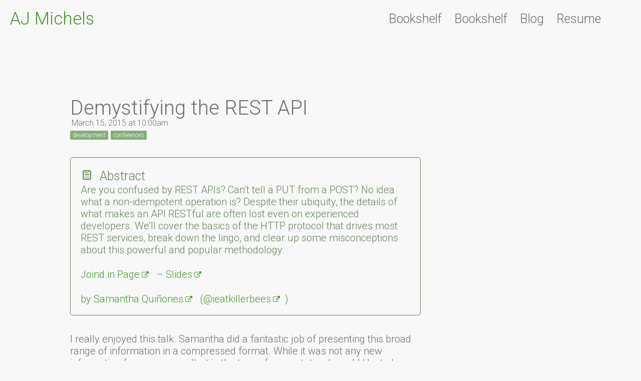

--- FILE ---
content_type: text/html
request_url: https://ajmichels.com/2015/03/15/demystifying-the-rest-api/
body_size: 3303
content:
<!DOCTYPE html>
<html class="no-js" lang="en">
    <head>
<meta http-equiv="Content-Type" content="text/html; charset=UTF-8">
        <meta charset="utf-8">
        <meta http-equiv="x-ua-compatible" content="ie=edge">
        <meta name="viewport" content="width=device-width, initial-scale=1">

        
        <title>Demystifying the REST API | AJ Michels</title>
        <meta name="description" content="Are you confused by REST APIs? Can't tell a PUT from a POST? No idea what a non-idempotent operation is? Despite their ubiquity, the details of what makes an API RESTful are often lost even on experienced developers. We'll cover the basics of the HTTP protocol that drives most REST services, break down the lingo, ...">
<meta name="google-site-verification" content="59vxh96Cy8Ft3qMo0lm4F5rk1mh329ggLebJmmx1FmQ">
<meta name="msvalidate.01" content="B4F5F7FCFA7CA778C52BC0FCFACA6CF3">


<meta property="og:type" content="article">
<meta property="og:title" content="Demystifying the REST API">
<meta property="og:url" content="https://ajmichels.com/2015/03/15/demystifying-the-rest-api/">
<meta property="og:site_name" content="AJ Michels">
<meta property="og:locale" content="en_US">
<meta property="og:description" content="Are you confused by REST APIs? Can't tell a PUT from a POST? No idea what a non-idempotent operation is? Despite their ubiquity, the details of what makes an API RESTful are often lost even on experienced developers. We'll cover the basics of the HTTP protocol that drives most REST services, break down the lingo, ...">
<meta property="og:image" content="https://2.gravatar.com/avatar/a49040ceab368edca63b57f51885bc8f?s=200">

<meta property="article:published_time" content="2015-03-15T10:00:00.000-0500">
<meta property="article:modified_time" content="2024-07-11T23:36:07.000-0500">


<link rel="shortcut icon" href="https://2.gravatar.com/avatar/a49040ceab368edca63b57f51885bc8f.png?s=16">
<link rel="apple-touch-icon" href="https://2.gravatar.com/avatar/a49040ceab368edca63b57f51885bc8f.png?s=180">
<link rel="alternate" href="/feed.xml" type="application/atom+xml" title="AJ Michels Blog Feed">
<link rel="canonical" href="https://ajmichels.com/2015/03/15/demystifying-the-rest-api/">
<link rel="alternate" href="https://ajmichels.com/2015/03/15/demystifying-the-rest-api/" hreflang="en">


        <link href="https://fonts.googleapis.com/css?family=Roboto:300,300i,400,400i,700" rel="stylesheet">
        <link rel="stylesheet" href="/assets/css/main.css" type="text/css" media="all">
        <link rel="stylesheet" href="/assets/css/main-dark.css" type="text/css" media="(prefers-color-scheme: dark)">
        

        <script>(function(h){h.className=h.className.replace(/\bno-js\b/,'js')})(document.documentElement)</script>
        
        <script type="application/ld+json">
        {
    "@context": "http://schema.org",
    "@type": "BlogPosting",
    "@id": "https://ajmichels.com/2015/03/15/demystifying-the-rest-api/",
    "headline": "Demystifying the REST API",
    "description": "Are you confused by REST APIs? Can't tell a PUT from a POST? No idea what a non-idempotent operation is? Despite their ubiquity, the details of what makes an API RESTful are often lost even on experienced developers. We'll cover the basics of the HTTP protocol that drives most REST services, break down the lingo, ...",
    "datePublished": "2015-03-15T10:00:00.000-0500",
    "dateModified": "2024-07-11T23:36:07.000-0500",
    "author": "AJ Michels",
    "image": "https://2.gravatar.com/avatar/a49040ceab368edca63b57f51885bc8f?s=200",
    "publisher": {
        "@type": "Organization",
        "name": "AJ Michels",
        "logo": {
            "@type": "ImageObject",
            "url": "https://2.gravatar.com/avatar/a49040ceab368edca63b57f51885bc8f?s=200"
        }
    }
}

        </script>
        
    </head>

    <body class="page-post page">
        <header class="page-header">
            <span class="site-title"><a href="/">AJ Michels</a></span>
            <nav class="site-navigation">
                <h2>Main Navigation</h2>
                <ul class="page-nav">
                
                    
                
                    
                    
                    <li><a href="/alexa-dog-walking/">Bookshelf</a></li>
                    
                    
                
                    
                
                    
                    
                    
                
                    
                    
                    <li><a href="/bookshelf/">Bookshelf</a></li>
                    
                    
                
                    
                    
                    
                
                    
                
                    
                    
                    <li><a href="/">Blog</a></li>
                    
                    
                
                    
                
                    
                
                    
                    
                    
                
                    
                    
                    
                
                    
                
                    
                    
                    <li><a href="/resume/">Resume</a></li>
                    
                    
                
                    
                    
                    
                
                    
                
                    
                
                    
                
                    
                
                    
                    
                    
                
                    
                    
                    
                
                    
                    
                    
                
                    
                    
                    
                
                    
                    
                    
                
                    
                    
                    
                
                    
                    
                    
                
                    
                    
                    
                
                    
                    
                    
                
                    
                    
                    
                
                    
                    
                    
                
                    
                    
                    
                
                    
                    
                    
                
                    
                    
                    
                
                    
                    
                    
                
                    
                    
                    
                
                    
                    
                    
                
                    
                    
                    
                
                    
                    
                    
                
                    
                    
                    
                
                    
                    
                    
                
                    
                    
                    
                
                    
                    
                    
                
                    
                    
                    
                
                    
                    
                    
                
                    
                    
                    
                
                    
                    
                    
                
                    
                    
                    
                
                    
                    
                    
                
                    
                    
                    
                
                    
                    
                    
                
                    
                    
                    
                
                </ul>
            </nav>
        </header>

        <main class="page-content" role="main">
            <article class="post">
    <header>
        <h1 class="title">Demystifying the REST API</h1>
        <meta content="AJ Michels">
        <time class="date-published">March 15, 2015 at 10:00am</time>
	
        <ul class="tags">
            
            <li><a href="/tag/development">development</a></li>
            
            <li><a href="/tag/conferences">conferences</a></li>
            
        </ul>
        
    </header>

    <div class="content">
        <aside class="abstract-callout callout"><h1>Abstract</h1>
  <p> Are you confused by REST APIs? Can’t tell a PUT from a POST? No idea what a
non-idempotent operation is? Despite their ubiquity, the details of what makes an API RESTful are
often lost even on experienced developers. We’ll cover the basics of the HTTP protocol that drives
most REST services, break down the lingo, and clear up some misconceptions about this powerful and
popular methodology.</p>

  <p><a href="https://joind.in/talk/view/13067" target="_blank" rel="noopener external nofollow">Joind.in Page</a> – <a href="https://www.slideshare.net/samanthaquinonestembies" target="_blank" rel="noopener external nofollow">Slides</a></p>

  <p>by <a href="http://www.samanthaquinones.com" target="_blank" rel="noopener external nofollow">Samantha Quiñones</a> (<a href="https://twitter.com/ieatkillerbees" target="_blank" rel="noopener external nofollow">@ieatkillerbees</a>)</p>
</aside>

<p>I really enjoyed this talk. Samantha did a fantastic job of presenting this broad range of
information in a compressed format. While it was not any new information for me personally it is the
type of presentation I would like to have all of the developers on our team see first hand. REST and
HTTP are not actually a complicated topics but sadly most developers are lack a fundamental
understanding of both. The slide deck was comprehensive but not wordy. I would definitely attend
another talk by Samantha.</p>

<p>My notes for this talk can be found below:</p>

<hr>

<ul>
  <li>brief overview of what we are talking about REST</li>
  <li>text/language is the greatest invention of man kind</li>
  <li>text is a tool</li>
  <li>text allows us to “communicate” with people who have been dead for thousands of years</li>
  <li>people understand text and can use it to measure something like how large digital storage is by
how many encyclopedias could fit on a disc.</li>
  <li>hypertext is the second greatest invention of man kind</li>
  <li>Roy Fielding – part of a working group that defined HTTP 1.0 spec. His dissertation describes
REST architectural pattern</li>
  <li>client (UI) &lt;—&gt; server (data) – separation of concerns</li>
  <li>statelessness – each requests from the client to the server has to contain all information that
the server needs to fulfill the request.</li>
  <li>caching is use to reduce messaging overhead</li>
  <li>the server should tell the client how long to cache something for. or at least provide a hash that
can be used to determine if something has changed.</li>
  <li>layering – any component in the system is unaware of the existence of the layers</li>
  <li>code on demand – the server returns code that the client can run (ex. JavaScript, CSS)</li>
  <li>JSON+HAL – an attempt to solve the issue of JSON not being a hypertext format</li>
  <li>HTTP 1.1 was released in 1999 – includes 9 methods (verbs). patch and connect are not wildly
used.</li>
  <li>methods are grouped in two ways, safe/unsafe and idempotent</li>
  <li>put vs post – read the spec</li>
  <li><a href="https://www.mobify.com/blog/begginners-guide-to-http-caching" target="_blank" rel="noopener external nofollow">Beginners Guide to HTTP Caching</a></li>
  <li>API Documentation platforms – <a href="https://raml.org" target="_blank" rel="noopener external nofollow">RAML</a>, <a href="https://apiblueprint.org" target="_blank" rel="noopener external nofollow">API Blueprint</a>, <a href="https://swagger.io" target="_blank" rel="noopener external nofollow">Swagger</a>
</li>
  <li>Books:
    <ul>
      <li>Build APIs You Won’t Hate by Phil Sturgeon</li>
      <li>RESTful Web Services by Leonard Richardson &amp; Sam Ruby</li>
    </ul>
  </li>
</ul>


    </div>

    <footer>
        <time class="date-modified">Modified on July 11, 2024 at 11:36pm</time>
        
    </footer>
</article>

        </main>

        <footer class="page-footer">
            <ul class="social-media">
    <li><a href="https://github.com/ajmichels" target="_blank" class="icon-github" rel="noopener external nofollow">GitHub</a></li>
    <li><a href="https://www.linkedin.com/in/ajmichels" target="_blank" class="icon-linkedin" rel="noopener external nofollow">LinkedIn</a></li>
</ul>

            <span class="copyright">©2024 Alexander J. Michels</span>
        </footer>

        <script src="/assets/js/scripts.js" type="text/javascript"></script>

    </body>

</html>


--- FILE ---
content_type: text/css
request_url: https://ajmichels.com/assets/css/main.css
body_size: 3433
content:
@font-face{font-family:"icomoon";src:url("/assets/font/icomoon.eot?3f2w21");src:url("/assets/font/icomoon.eot?#iefix3f2w21") format("embedded-opentype"),url("/assets/font/icomoon.woff?3f2w21") format("woff"),url("/assets/font/icomoon.ttf?3f2w21") format("truetype"),url("/assets/font/icomoon.svg?3f2w21#icomoon") format("svg");font-weight:normal;font-style:normal}[class^=icon-],[class*=" icon-"]{font-family:"icomoon";speak:none;font-style:normal;font-weight:normal;font-variant:normal;text-transform:none;line-height:1;-webkit-font-smoothing:antialiased;-moz-osx-font-smoothing:grayscale}.icon-menu:before{content:""}.icon-arrow-right:before{content:""}.icon-arrow-left:before{content:""}.icon-feed:before{content:""}.icon-github:before{content:""}.icon-linkedin:before{content:""}.icon-external-link:after{content:""}.icon-clipboard:after{content:""}.icon-bolt:after{content:""}.icon-create:after{content:""}.icon-list-bulleted:after{content:""}.icon-help:after{content:""}.icon-fire:after{content:""}.icon-check-circle:after{content:""}.icon-check:after{content:""}.icon-warning:after{content:""}.icon-quote:after{content:""}.icon-bug:after{content:""}.icon-error:after{content:""}html,body{margin:0;padding:0;height:100%}body{font-size:20px;font-family:"Roboto",sans-serif;font-weight:300;color:#6b6b6b;position:relative;margin-bottom:70px;background-color:#f7f8f7}h1,h2,h3,.h3,h4,h5,h6{font-weight:100;margin:0 0 10px 0}h1{font-size:24px;line-height:26px;font-weight:100}h2{font-size:24px;line-height:26px}h3,.h3{font-size:20px;line-height:22px;padding-bottom:5px}h3 h3,.h3 h3{font-size:1em;padding-bottom:0;margin:0}h4{font-size:20px;line-height:22px;padding-bottom:5px;font-weight:bold}h5{font-size:20px;font-weight:bold;line-height:22px;background-color:#6b6b6b;color:#f7f8f7;padding:5px}h6{font-size:20px;font-weight:bold;line-height:22px;font-style:italic;background-color:#6b6b6b;color:#f7f8f7;padding:5px}p{margin:0 0 25px 0}img{max-width:100%;margin:0 0 1em 0}code,pre{max-width:100%;overflow:scroll}video,audio{max-width:100%}hr{height:1px;line-height:0;border:0;border-bottom:1px solid #9e9e9e;background-color:rgba(0,0,0,0);padding:0;margin:20px 0 40px 0}fieldset{border:1px solid #9e9e9e}a{color:#439627;text-decoration:none}a:hover{text-decoration:underline;color:#316e1c}a[rel*=external]:after{font-family:"icomoon";font-size:.7em;content:"";padding-left:.25em;padding-right:.75em}dl dt{margin-top:5px;font-weight:bold}dl dd{margin-bottom:5px}audio{width:100%;margin:1em 0 2em 0}blockquote{border-left:10px solid #9e9e9e;margin-left:0;padding-left:1.5em;font-style:italic;color:#618156}blockquote.callout,aside.callout{margin:1.75em 0;padding:1em;border-radius:5px;font-style:normal}blockquote.callout>*:last-child,aside.callout>*:last-child{margin-bottom:0}blockquote.quote-callout,blockquote.cite-callout,aside.quote-callout,aside.cite-callout{font-style:italic;border-radius:0}blockquote.quote-callout:before,blockquote.cite-callout:before,aside.quote-callout:before,aside.cite-callout:before{font-family:"icomoon";float:left;line-height:1px;margin-top:4px;margin-right:5px;font-size:40px;content:""}aside.callout>h1{margin:0;font-size:25px;line-height:30px}aside.callout>h1:before{font-weight:100;font-family:"icomoon";margin-right:.5em}aside.abstract-callout,aside.summary-callout,aside.tldr-callout{border:1px solid #618156;background-color:rgba(0,0,0,0);color:#618156}aside.abstract-callout>h1:before,aside.summary-callout>h1:before,aside.tldr-callout>h1:before{content:""}aside.note-callout{border:none;background-color:#788679;color:#f7f8f7}aside.note-callout>h1:before{content:""}aside.tip-callout,aside.hint-callout,aside.important-callout{border:1px solid #866090;background-color:rgba(0,0,0,0);color:#866090}aside.tip-callout>h1,aside.hint-callout>h1,aside.important-callout>h1{color:#866090}aside.tip-callout>h1:before,aside.hint-callout>h1:before,aside.important-callout>h1:before{content:""}aside.example-callout{border:1px solid #416790;background-color:rgba(0,0,0,0);color:#416790}aside.example-callout>h1{color:#416790}aside.example-callout>h1:before{content:""}aside.info-callout{border:none;background-color:#416790;color:#f7f8f7}aside.info-callout>h1{color:#f7f8f7}aside.info-callout>h1:before{content:""}aside.todo-callout{border:1px solid #6b9060;background-color:rgba(0,0,0,0);color:#6b9060}aside.todo-callout>h1{color:#6b9060}aside.todo-callout>h1:before{content:""}aside.success-callout,aside.check-callout,aside.done-callout{border:none;background-color:#6b9060;color:#f7f8f7}aside.success-callout>h1:before,aside.check-callout>h1:before,aside.done-callout>h1:before{content:""}aside.question-callout,aside.help-callout,aside.faq-callout{border:1px solid #b57c4f;background-color:rgba(0,0,0,0);color:#b57c4f}aside.question-callout>h1,aside.help-callout>h1,aside.faq-callout>h1{color:#b57c4f}aside.question-callout>h1:before,aside.help-callout>h1:before,aside.faq-callout>h1:before{content:""}aside.warning-callout,aside.caution-callout,aside.attention-callout{border:none;background-color:#b57c4f;color:#f7f8f7}aside.warning-callout>h1:before,aside.caution-callout>h1:before,aside.attention-callout>h1:before{content:""}aside.bug-callout{border:1px solid #ad4053;background-color:rgba(0,0,0,0);color:#ad4053}aside.bug-callout>h1{color:#ad4053}aside.bug-callout>h1:before{content:""}aside.danger-callout,aside.error-callout,aside.failure-callout,aside.fail-callout,aside.missing-callout{border:none;background-color:#ad4053;color:#f7f8f7}aside.danger-callout>h1,aside.error-callout>h1,aside.failure-callout>h1,aside.fail-callout>h1,aside.missing-callout>h1{color:#f7f8f7}aside.danger-callout>h1:before,aside.error-callout>h1:before,aside.failure-callout>h1:before,aside.fail-callout>h1:before,aside.missing-callout>h1:before{content:""}table{font-size:.85em;width:100%;border-spacing:.3em}.hidden{display:none}@media(min-width: 500px){h1{font-size:32px;line-height:34px}h2{font-size:28px;line-height:30px}h3{font-size:26px;line-height:28px}h4{font-size:24px;line-height:26px}}@media(min-width: 700px){h1{font-size:40px;line-height:42px}h2{font-size:32px;line-height:34px}h3,.h3{font-size:28px;line-height:30px}h3 h3,.h3 h3{font-size:1em}h4{font-size:24px;line-height:26px}h5{font-size:22px;line-height:24px}h6{font-size:20px;line-height:22px}h5,h6{background-color:rgba(0,0,0,0);padding:0;color:#6b6b6b}}.site-title{display:inline-block;line-height:35px;margin-bottom:20px}@media(min-width: 700px){.site-title{display:inline-block}}.site-title,.site-title a{text-decoration:none;font-size:35px;color:#439627}.copyright{font-size:14px;line-height:14px;display:inline-block;color:#9e9e9e}.site-navigation{border-top:1px solid #bbb;padding:20px 0 0 0;margin:0 0 20px 0}.site-navigation>h2{display:none}.site-navigation ul{list-style:none;padding:0;margin:0}.site-navigation li{padding:0;margin:0 0 20px 0}.site-navigation a{padding:0;margin:0;font-size:35px;line-height:35px;text-decoration:none;display:block;color:#6b6b6b}.site-navigation a:hover{color:#525252}.site-navigation-control{display:none}.mobile .site-navigation-control{display:inline-block;font:0/0 a;text-shadow:none;color:rgba(0,0,0,0);border:none;background-color:rgba(0,0,0,0);position:absolute;top:15px;right:0;outline:none;cursor:pointer}.mobile .site-navigation-control:before{font-weight:100;font-family:"icomoon";font-size:35px;color:#6b6b6b;line-height:35px}.mobile .site-navigation{display:none}.mobile .site-navigation.expanded{display:block}@media(min-width: 700px){.site-navigation{border:none;top:0;right:0;position:absolute;display:inline}.site-navigation ul,.site-navigation li{display:inline}.site-navigation a{display:inline-block;font-size:25px;margin-left:20px}.site-navigation .page-nav{margin-right:60px}}.social-media{list-style:none;margin:0 0 20px 0;padding:0;display:flex;justify-content:space-between}.social-media li{margin:0;padding:0}@media(min-width: 700px){.social-media{justify-content:center}.social-media li{margin:0 20px}}.social-media a{font:0/0 a;text-shadow:none;color:rgba(0,0,0,0)}.social-media a:before{font-family:"icomoon";font-size:35px;line-height:35px;color:#9e9e9e}.tag-cloud .set-1{font-size:12px}.tag-cloud .set-2{font-size:15px}.tag-cloud .set-3{font-size:18px}.tag-cloud .set-4{font-size:24px}.tag-cloud .set-5{font-size:30px}.tag-cloud a{display:inline-block;padding:.25em .25em}.page-header{margin:0 20px 20px 20px;padding:20px 0 0 0;position:relative}@media(min-width: 700px){.page-header{position:relative}}.page-content{max-width:600px;margin:0 20px 20px 20px;padding:20px 0 0 0}@media(min-width: 500px){.page-content{max-width:600px;margin:0 40px 40px 40px}}@media(min-width: 700px){.page-content{max-width:700px;margin:0 60px 60px 60px;padding:60px 0 0 0}}@media(min-width: 900px){.page-content{max-width:700px;margin:0 100px 100px 100px;padding:80px 0 0 0}}@media(min-width: 1100px){.page-content{max-width:700px;margin:0 140px 180px 140px;padding:100px 0 0 0}}.page-content .content{margin-bottom:2em}.page-content .date-modified{font-size:.6em;display:block}.page-footer{background-color:#e9eaea;padding:20px;text-align:center}.page.page-home .blog-index>h2{display:none}.page.page-home .post-list{list-style:none;margin:0;padding:0}.page.page-home .post-list>li{margin:0 0 20px 0}.page.page-home .post-list a{text-decoration:none;display:block}.page.page-home .post-list a:hover{text-decoration:none}.page.page-home .post-list a:hover .title{text-decoration:underline}.page.page-home .post-list .date-published{color:#6b6b6b;font-size:.6em;display:block}.page.page-home .post-list h1{font-size:24px;margin:0;line-height:1em}@media(min-width: 500px){.page.page-home .post-list h1{font-size:24px}}@media(min-width: 700px){.page.page-home .post-list h1{font-size:24px}}.page.page-home .page-content.with-posts .post-list{display:none;position:absolute;right:0;width:300px}.page.page-home .post{display:none}.page.page-home .post.show{display:block}.page.page-home .post-nav{margin-top:60px;position:relative}.page.page-home .post-nav .next,.page.page-home .post-nav .prev{border:none;box-shadow:none;background-color:rgba(0,0,0,0);color:inherit;font-family:inherit;font-size:inherit;padding:0;cursor:pointer}.page.page-home .post-nav .next:before{font-family:"icomoon";content:"  "}.page.page-home .post-nav .prev{position:absolute;right:0}.page.page-home .post-nav .prev:after{font-family:"icomoon";content:"  "}.post header{margin-bottom:30px}.post header .title{margin-bottom:0}.post header .title a{text-decoration:none;color:inherit}.post header time.date-published{font-size:16px;line-height:18px;display:block;margin-left:3px;color:#6b6b6b}ul.tags{list-style:none;margin:0;padding:0}ul.tags>li{display:inline}ul.tags>li>a{font-size:12px;padding:2px 5px;background:#85ab78;color:#fff;text-decoration:none;border-radius:2px}.related-posts{margin:1em 0}.related-posts>h2{font-size:inherit;margin:0}.related-posts>ul{margin:0}svg.flowchart{display:block;margin:0 auto}.highlight table td{padding:5px}.highlight table pre{margin:0}.highlight .c,.highlight .ch,.highlight .cd,.highlight .cm,.highlight .cpf,.highlight .c1{color:#888}.highlight .cp{color:#c00;font-weight:bold}.highlight .cs{color:#c00;background-color:#fff0f0;font-weight:bold}.highlight .err{color:#a61717;background-color:#e3d2d2}.highlight .gr{color:#a00}.highlight .gh{color:#333}.highlight .gu{color:#666}.highlight .gd{color:#000;background-color:#fdd}.highlight .gi{color:#000;background-color:#dfd}.highlight .ge{font-style:italic}.highlight .ges{font-weight:bold;font-style:italic}.highlight .gs{font-weight:bold}.highlight .gl{color:#888}.highlight .go{color:#888}.highlight .gp{color:#555}.highlight .gt{color:#a00}.highlight .k,.highlight .kc,.highlight .kd,.highlight .kn,.highlight .kr,.highlight .kv{color:#080;font-weight:bold}.highlight .kp{color:#080}.highlight .kt{color:#888;font-weight:bold}.highlight .m,.highlight .mb,.highlight .mf,.highlight .mh,.highlight .mi,.highlight .il,.highlight .mo,.highlight .mx{color:#00d;font-weight:bold}.highlight .s,.highlight .sb,.highlight .sc,.highlight .dl,.highlight .sd,.highlight .s2,.highlight .sh,.highlight .s1{color:#d20;background-color:#fff0f0}.highlight .sa{color:#080;font-weight:bold}.highlight .se{color:#04d;background-color:#fff0f0}.highlight .si{color:#33b;background-color:#fff0f0}.highlight .sx{color:#2b2;background-color:#f0fff0}.highlight .sr{color:#080}.highlight .ss{color:#a60;background-color:#fff0f0}.highlight .na{color:#369}.highlight .nb,.highlight .bp{color:#038}.highlight .nc{color:#b06;font-weight:bold}.highlight .no{color:#036;font-weight:bold}.highlight .nd{color:#555}.highlight .ne{color:#b06;font-weight:bold}.highlight .nf,.highlight .fm{color:#06b;font-weight:bold}.highlight .nl{color:#369}.highlight .nn{color:#b06;font-weight:bold}.highlight .py{color:#369;font-weight:bold}.highlight .nt{color:#b06;font-weight:bold}.highlight .nv,.highlight .vc,.highlight .vm{color:#369}.highlight .vg{color:#d70}.highlight .vi{color:#33b}.highlight .ow{color:#080}.highlight .w{color:#bbb}pre.highlight{font-size:.65em;border:1px solid #dce0dc;padding:1em;background-color:#eef1ee}.photo-gallery .photo-gallery{margin:4em 0}.photo-gallery .photo-gallery>figure{margin:0 0 1em 0}.js .photo-gallery{display:flex;flex-wrap:wrap;justify-content:space-between;margin-left:-0.5em;margin-right:-0.5em}.js .photo-gallery>figure{display:block;margin:0 .5em 1em .5em;flex:1 1 100px}.js .photo-gallery>figure a{display:block}.js .photo-gallery>figure img{display:block;margin:0 auto}.js .photo-gallery>figure figcaption{display:block;position:absolute;left:-10000px;top:auto;width:1px;height:1px;overflow:hidden}.js .photo-gallery>figure.cover-photo{flex:0 1 100%}.js .photo-gallery>figure.cover-photo img{margin:0 auto}.photo-gallery-modal{width:100%;height:100%;background:rgba(0,0,0,.97);position:fixed;top:0;left:0;display:none;z-index:100}.photo-gallery-modal.open{display:flex}.photo-gallery-modal>div{width:100%;height:100%;overflow-y:auto}.photo-gallery-modal figure{width:100%;height:100%;margin:0;padding:0;display:none}.photo-gallery-modal figure.active{display:flex;flex-direction:column}.photo-gallery-modal figure img{display:none}.photo-gallery-modal figure>div{flex-grow:1;margin:10px;background-size:contain;background-position:center center;background-repeat:no-repeat;min-height:50%}.photo-gallery-modal figure figcaption{flex-grow:0;flex-shrink:0;padding:30px 75px;text-align:center}.photo-gallery-modal button{background:rgba(0,0,0,0);border:none;color:#fff;cursor:pointer;font-size:50px;position:absolute;top:0;z-index:101}.photo-gallery-modal button span{display:none}.photo-gallery-modal button[rel=prev],.photo-gallery-modal button[rel=next]{height:100%;width:100px}.photo-gallery-modal button[rel=close]{right:10px;top:10px;z-index:102;height:1em;width:1em;line-height:1em;padding:0}.photo-gallery-modal button[rel=close]:before{content:"⨂"}.photo-gallery-modal button[rel=prev]{left:0}.photo-gallery-modal button[rel=prev]:before{content:"⟨"}.photo-gallery-modal button[rel=next]{right:0}.photo-gallery-modal button[rel=next]:before{content:"⟩"}/*# sourceMappingURL=main.css.map */

--- FILE ---
content_type: text/css
request_url: https://ajmichels.com/assets/css/main-dark.css
body_size: 3361
content:
@font-face{font-family:"icomoon";src:url("/assets/font/icomoon.eot?3f2w21");src:url("/assets/font/icomoon.eot?#iefix3f2w21") format("embedded-opentype"),url("/assets/font/icomoon.woff?3f2w21") format("woff"),url("/assets/font/icomoon.ttf?3f2w21") format("truetype"),url("/assets/font/icomoon.svg?3f2w21#icomoon") format("svg");font-weight:normal;font-style:normal}[class^=icon-],[class*=" icon-"]{font-family:"icomoon";speak:none;font-style:normal;font-weight:normal;font-variant:normal;text-transform:none;line-height:1;-webkit-font-smoothing:antialiased;-moz-osx-font-smoothing:grayscale}.icon-menu:before{content:""}.icon-arrow-right:before{content:""}.icon-arrow-left:before{content:""}.icon-feed:before{content:""}.icon-github:before{content:""}.icon-linkedin:before{content:""}.icon-external-link:after{content:""}.icon-clipboard:after{content:""}.icon-bolt:after{content:""}.icon-create:after{content:""}.icon-list-bulleted:after{content:""}.icon-help:after{content:""}.icon-fire:after{content:""}.icon-check-circle:after{content:""}.icon-check:after{content:""}.icon-warning:after{content:""}.icon-quote:after{content:""}.icon-bug:after{content:""}.icon-error:after{content:""}html,body{margin:0;padding:0;height:100%}body{font-size:20px;font-family:"Roboto",sans-serif;font-weight:300;color:#929292;position:relative;margin-bottom:70px;background-color:#161a14}h1,h2,h3,.h3,h4,h5,h6{font-weight:100;margin:0 0 10px 0}h1{font-size:24px;line-height:26px;font-weight:100}h2{font-size:24px;line-height:26px}h3,.h3{font-size:20px;line-height:22px;padding-bottom:5px}h3 h3,.h3 h3{font-size:1em;padding-bottom:0;margin:0}h4{font-size:20px;line-height:22px;padding-bottom:5px;font-weight:bold}h5{font-size:20px;font-weight:bold;line-height:22px;background-color:#929292;color:#161a14;padding:5px}h6{font-size:20px;font-weight:bold;line-height:22px;font-style:italic;background-color:#929292;color:#161a14;padding:5px}p{margin:0 0 25px 0}img{max-width:100%;margin:0 0 1em 0}code,pre{max-width:100%;overflow:scroll}video,audio{max-width:100%}hr{height:1px;line-height:0;border:0;border-bottom:1px solid #6b6b6b;background-color:rgba(0,0,0,0);padding:0;margin:20px 0 40px 0}fieldset{border:1px solid #6b6b6b}a{color:#439627;text-decoration:none}a:hover{text-decoration:underline;color:#316e1c}a[rel*=external]:after{font-family:"icomoon";font-size:.7em;content:"";padding-left:.25em;padding-right:.75em}dl dt{margin-top:5px;font-weight:bold}dl dd{margin-bottom:5px}audio{width:100%;margin:1em 0 2em 0}blockquote{border-left:10px solid #6b6b6b;margin-left:0;padding-left:1.5em;font-style:italic;color:#87a77c}blockquote.callout,aside.callout{margin:1.75em 0;padding:1em;border-radius:5px;font-style:normal}blockquote.callout>*:last-child,aside.callout>*:last-child{margin-bottom:0}blockquote.quote-callout,blockquote.cite-callout,aside.quote-callout,aside.cite-callout{font-style:italic;border-radius:0}blockquote.quote-callout:before,blockquote.cite-callout:before,aside.quote-callout:before,aside.cite-callout:before{font-family:"icomoon";float:left;line-height:1px;margin-top:4px;margin-right:5px;font-size:40px;content:""}aside.callout>h1{margin:0;font-size:25px;line-height:30px}aside.callout>h1:before{font-weight:100;font-family:"icomoon";margin-right:.5em}aside.abstract-callout,aside.summary-callout,aside.tldr-callout{border:1px solid #87a77c;background-color:rgba(0,0,0,0);color:#87a77c}aside.abstract-callout>h1:before,aside.summary-callout>h1:before,aside.tldr-callout>h1:before{content:""}aside.note-callout{border:none;background-color:#788679;color:#161a14}aside.note-callout>h1:before{content:""}aside.tip-callout,aside.hint-callout,aside.important-callout{border:1px solid #866090;background-color:rgba(0,0,0,0);color:#c0aac6}aside.tip-callout>h1,aside.hint-callout>h1,aside.important-callout>h1{color:#866090}aside.tip-callout>h1:before,aside.hint-callout>h1:before,aside.important-callout>h1:before{content:""}aside.example-callout{border:1px solid #416790;background-color:rgba(0,0,0,0);color:#87a7c9}aside.example-callout>h1{color:#416790}aside.example-callout>h1:before{content:""}aside.info-callout{border:none;background-color:#416790;color:#bccee1}aside.info-callout>h1{color:#161a14}aside.info-callout>h1:before{content:""}aside.todo-callout{border:1px solid #6b9060;background-color:rgba(0,0,0,0);color:#b0c6aa}aside.todo-callout>h1{color:#6b9060}aside.todo-callout>h1:before{content:""}aside.success-callout,aside.check-callout,aside.done-callout{border:none;background-color:#6b9060;color:#161a14}aside.success-callout>h1:before,aside.check-callout>h1:before,aside.done-callout>h1:before{content:""}aside.question-callout,aside.help-callout,aside.faq-callout{border:1px solid #b57c4f;background-color:rgba(0,0,0,0);color:#dbbfa9}aside.question-callout>h1,aside.help-callout>h1,aside.faq-callout>h1{color:#b57c4f}aside.question-callout>h1:before,aside.help-callout>h1:before,aside.faq-callout>h1:before{content:""}aside.warning-callout,aside.caution-callout,aside.attention-callout{border:none;background-color:#b57c4f;color:#161a14}aside.warning-callout>h1:before,aside.caution-callout>h1:before,aside.attention-callout>h1:before{content:""}aside.bug-callout{border:1px solid #ad4053;background-color:rgba(0,0,0,0);color:#d895a0}aside.bug-callout>h1{color:#ad4053}aside.bug-callout>h1:before{content:""}aside.danger-callout,aside.error-callout,aside.failure-callout,aside.fail-callout,aside.missing-callout{border:none;background-color:#ad4053;color:#eccdd2}aside.danger-callout>h1,aside.error-callout>h1,aside.failure-callout>h1,aside.fail-callout>h1,aside.missing-callout>h1{color:#161a14}aside.danger-callout>h1:before,aside.error-callout>h1:before,aside.failure-callout>h1:before,aside.fail-callout>h1:before,aside.missing-callout>h1:before{content:""}table{font-size:.85em;width:100%;border-spacing:.3em}.hidden{display:none}@media(min-width: 500px){h1{font-size:32px;line-height:34px}h2{font-size:28px;line-height:30px}h3{font-size:26px;line-height:28px}h4{font-size:24px;line-height:26px}}@media(min-width: 700px){h1{font-size:40px;line-height:42px}h2{font-size:32px;line-height:34px}h3,.h3{font-size:28px;line-height:30px}h3 h3,.h3 h3{font-size:1em}h4{font-size:24px;line-height:26px}h5{font-size:22px;line-height:24px}h6{font-size:20px;line-height:22px}h5,h6{background-color:rgba(0,0,0,0);padding:0;color:#929292}}.site-title{display:inline-block;line-height:35px;margin-bottom:20px}@media(min-width: 700px){.site-title{display:inline-block}}.site-title,.site-title a{text-decoration:none;font-size:35px;color:#439627}.copyright{font-size:14px;line-height:14px;display:inline-block;color:#6b6b6b}.site-navigation{border-top:1px solid #bbb;padding:20px 0 0 0;margin:0 0 20px 0}.site-navigation>h2{display:none}.site-navigation ul{list-style:none;padding:0;margin:0}.site-navigation li{padding:0;margin:0 0 20px 0}.site-navigation a{padding:0;margin:0;font-size:35px;line-height:35px;text-decoration:none;display:block;color:#929292}.site-navigation a:hover{color:#787878}.site-navigation-control{display:none}.mobile .site-navigation-control{display:inline-block;font:0/0 a;text-shadow:none;color:rgba(0,0,0,0);border:none;background-color:rgba(0,0,0,0);position:absolute;top:15px;right:0;outline:none;cursor:pointer}.mobile .site-navigation-control:before{font-weight:100;font-family:"icomoon";font-size:35px;color:#929292;line-height:35px}.mobile .site-navigation{display:none}.mobile .site-navigation.expanded{display:block}@media(min-width: 700px){.site-navigation{border:none;top:0;right:0;position:absolute;display:inline}.site-navigation ul,.site-navigation li{display:inline}.site-navigation a{display:inline-block;font-size:25px;margin-left:20px}.site-navigation .page-nav{margin-right:60px}}.social-media{list-style:none;margin:0 0 20px 0;padding:0;display:flex;justify-content:space-between}.social-media li{margin:0;padding:0}@media(min-width: 700px){.social-media{justify-content:center}.social-media li{margin:0 20px}}.social-media a{font:0/0 a;text-shadow:none;color:rgba(0,0,0,0)}.social-media a:before{font-family:"icomoon";font-size:35px;line-height:35px;color:#6b6b6b}.tag-cloud .set-1{font-size:12px}.tag-cloud .set-2{font-size:15px}.tag-cloud .set-3{font-size:18px}.tag-cloud .set-4{font-size:24px}.tag-cloud .set-5{font-size:30px}.tag-cloud a{display:inline-block;padding:.25em .25em}.page-header{margin:0 20px 20px 20px;padding:20px 0 0 0;position:relative}@media(min-width: 700px){.page-header{position:relative}}.page-content{max-width:600px;margin:0 20px 20px 20px;padding:20px 0 0 0}@media(min-width: 500px){.page-content{max-width:600px;margin:0 40px 40px 40px}}@media(min-width: 700px){.page-content{max-width:700px;margin:0 60px 60px 60px;padding:60px 0 0 0}}@media(min-width: 900px){.page-content{max-width:700px;margin:0 100px 100px 100px;padding:80px 0 0 0}}@media(min-width: 1100px){.page-content{max-width:700px;margin:0 140px 180px 140px;padding:100px 0 0 0}}.page-content .content{margin-bottom:2em}.page-content .date-modified{font-size:.6em;display:block}.page-footer{background-color:#0f110e;padding:20px;text-align:center}.page.page-home .blog-index>h2{display:none}.page.page-home .post-list{list-style:none;margin:0;padding:0}.page.page-home .post-list>li{margin:0 0 20px 0}.page.page-home .post-list a{text-decoration:none;display:block}.page.page-home .post-list a:hover{text-decoration:none}.page.page-home .post-list a:hover .title{text-decoration:underline}.page.page-home .post-list .date-published{color:#929292;font-size:.6em;display:block}.page.page-home .post-list h1{font-size:24px;margin:0;line-height:1em}@media(min-width: 500px){.page.page-home .post-list h1{font-size:24px}}@media(min-width: 700px){.page.page-home .post-list h1{font-size:24px}}.page.page-home .page-content.with-posts .post-list{display:none;position:absolute;right:0;width:300px}.page.page-home .post{display:none}.page.page-home .post.show{display:block}.page.page-home .post-nav{margin-top:60px;position:relative}.page.page-home .post-nav .next,.page.page-home .post-nav .prev{border:none;box-shadow:none;background-color:rgba(0,0,0,0);color:inherit;font-family:inherit;font-size:inherit;padding:0;cursor:pointer}.page.page-home .post-nav .next:before{font-family:"icomoon";content:"  "}.page.page-home .post-nav .prev{position:absolute;right:0}.page.page-home .post-nav .prev:after{font-family:"icomoon";content:"  "}.post header{margin-bottom:30px}.post header .title{margin-bottom:0}.post header .title a{text-decoration:none;color:inherit}.post header time.date-published{font-size:16px;line-height:18px;display:block;margin-left:3px;color:#929292}ul.tags{list-style:none;margin:0;padding:0}ul.tags>li{display:inline}ul.tags>li>a{font-size:12px;padding:2px 5px;background:#5f8552;color:#fff;text-decoration:none;border-radius:2px}.related-posts{margin:1em 0}.related-posts>h2{font-size:inherit;margin:0}.related-posts>ul{margin:0}svg.flowchart{display:block;margin:0 auto}.highlight table td{padding:5px}.highlight table pre{margin:0}.highlight,.highlight .w{color:#fbf1c7;background-color:#282828}.highlight .err{color:#fb4934;background-color:#282828;font-weight:bold}.highlight .c,.highlight .ch,.highlight .cd,.highlight .cm,.highlight .cpf,.highlight .c1,.highlight .cs{color:#928374;font-style:italic;background-color:rgba(0,0,0,0)}.highlight .cp{color:#8ec07c}.highlight .nt{color:#fb4934}.highlight .o,.highlight .ow{color:#fbf1c7}.highlight .p,.highlight .pi{color:#fbf1c7}.highlight .gi{color:#b8bb26;background-color:#282828}.highlight .gd{color:#fb4934;background-color:#282828}.highlight .gh{color:#b8bb26;font-weight:bold}.highlight .ge{font-style:italic}.highlight .ges{font-weight:bold;font-style:italic}.highlight .gs{font-weight:bold}.highlight .k,.highlight .kn,.highlight .kp,.highlight .kr,.highlight .kv{color:#fb4934}.highlight .kc{color:#d3869b}.highlight .kt{color:#fabd2f}.highlight .kd{color:#fe8019}.highlight .s,.highlight .sb,.highlight .sc,.highlight .dl,.highlight .sd,.highlight .s2,.highlight .sh,.highlight .sx,.highlight .s1{color:#b8bb26;font-style:italic;background-color:rgba(0,0,0,0)}.highlight .si{color:#b8bb26;font-style:italic;background-color:rgba(0,0,0,0)}.highlight .sr{color:#b8bb26;font-style:italic}.highlight .sa{color:#fb4934;background-color:rgba(0,0,0,0)}.highlight .se{color:#fe8019;background-color:rgba(0,0,0,0)}.highlight .nn{color:#8ec07c}.highlight .nc{color:#8ec07c}.highlight .no{color:#d3869b}.highlight .na{color:#b8bb26}.highlight .m,.highlight .mb,.highlight .mf,.highlight .mh,.highlight .mi,.highlight .il,.highlight .mo,.highlight .mx{color:#d3869b}.highlight .ss{color:#83a598}pre.highlight{font-size:.65em;border:1px solid #2e362b;padding:1em;background-color:#222820}.photo-gallery .photo-gallery{margin:4em 0}.photo-gallery .photo-gallery>figure{margin:0 0 1em 0}.js .photo-gallery{display:flex;flex-wrap:wrap;justify-content:space-between;margin-left:-0.5em;margin-right:-0.5em}.js .photo-gallery>figure{display:block;margin:0 .5em 1em .5em;flex:1 1 100px}.js .photo-gallery>figure a{display:block}.js .photo-gallery>figure img{display:block;margin:0 auto}.js .photo-gallery>figure figcaption{display:block;position:absolute;left:-10000px;top:auto;width:1px;height:1px;overflow:hidden}.js .photo-gallery>figure.cover-photo{flex:0 1 100%}.js .photo-gallery>figure.cover-photo img{margin:0 auto}.photo-gallery-modal{width:100%;height:100%;background:rgba(0,0,0,.97);position:fixed;top:0;left:0;display:none;z-index:100}.photo-gallery-modal.open{display:flex}.photo-gallery-modal>div{width:100%;height:100%;overflow-y:auto}.photo-gallery-modal figure{width:100%;height:100%;margin:0;padding:0;display:none}.photo-gallery-modal figure.active{display:flex;flex-direction:column}.photo-gallery-modal figure img{display:none}.photo-gallery-modal figure>div{flex-grow:1;margin:10px;background-size:contain;background-position:center center;background-repeat:no-repeat;min-height:50%}.photo-gallery-modal figure figcaption{flex-grow:0;flex-shrink:0;padding:30px 75px;text-align:center}.photo-gallery-modal button{background:rgba(0,0,0,0);border:none;color:#fff;cursor:pointer;font-size:50px;position:absolute;top:0;z-index:101}.photo-gallery-modal button span{display:none}.photo-gallery-modal button[rel=prev],.photo-gallery-modal button[rel=next]{height:100%;width:100px}.photo-gallery-modal button[rel=close]{right:10px;top:10px;z-index:102;height:1em;width:1em;line-height:1em;padding:0}.photo-gallery-modal button[rel=close]:before{content:"⨂"}.photo-gallery-modal button[rel=prev]{left:0}.photo-gallery-modal button[rel=prev]:before{content:"⟨"}.photo-gallery-modal button[rel=next]{right:0}.photo-gallery-modal button[rel=next]:before{content:"⟩"}/*# sourceMappingURL=main-dark.css.map */

--- FILE ---
content_type: application/javascript
request_url: https://ajmichels.com/assets/js/scripts.js
body_size: 1872
content:
// Navigation Module

var MobileNavigation = (function(document, window, undefined){

    var onWindowResize = function (mobileNavigation, event) {
        if (mobileNavigation.isMobileSize()) {
            mobileNavigation.setMode(mobileNavigation.MODE_MOBILE);
        } else {
            mobileNavigation.setMode(mobileNavigation.MODE_DESKTOP);
        }

        return true;
    };

    var createNavigationButton = function(mobileNavigation) {
        var btn = document.createElement('button');
        btn.innerText = 'Nav';
        btn.classList.add('site-navigation-control');
        btn.classList.add('icon-menu');
        btn.addEventListener('click', function (event) {
            if (!mobileNavigation.target.classList.contains(mobileNavigation.activeClass)) {
                mobileNavigation.expand();
            } else {
                mobileNavigation.collapse();
            }
        });

        mobileNavigation.target.appendChild(btn);
        mobileNavigation.target.parentNode.insertBefore(btn, mobileNavigation.target);
    };

    var MobileNavigation = function (target, mobileWidth, mobileClass, activeClass) {
        this.target = target;
        this.mobileWidth = mobileWidth;
        this.mobileClass = mobileClass;
        this.activeClass = activeClass;
        this.initialized = false;
    };

    Object.defineProperties(MobileNavigation.prototype, {
        'MODE_MOBILE': {
            configurable: false,
            enumerable: false,
            writable: false,
            value: 'mobile'
        },
        'MODE_DESKTOP': {
            configurable: false,
            enumerable: false,
            writable: false,
            value: 'desktop'
        }
    });

    MobileNavigation.prototype.init = function () {
        if (this.initialized) {
            throw 'MobileNavigation is already initialized.';
            return this;
        }

        window.addEventListener('resize', onWindowResize.bind(null, this));

        // Fixing issue with header being hidden behind address bar
        window.addEventListener("load", function() {
            setTimeout(function() {
                window.scrollTo(0, 1);
            }, 0);
        });

        createNavigationButton(this);
        onWindowResize.call(window, this);

        this.target.mobileNavigation = this;
        this.initialized = true;

        return this;
    };

    MobileNavigation.prototype.expand = function () {
        this.target.classList.add(this.activeClass);
        return this;
    };

    MobileNavigation.prototype.collapse = function () {
        this.target.classList.remove(this.activeClass);
        return this;
    };

    MobileNavigation.prototype.isMobileSize = function () {
        return window.innerWidth < this.mobileWidth;
    };

    MobileNavigation.prototype.setMode = function (mode) {
        var htmlTag = document.querySelector('html');

        if ([this.MODE_MOBILE, this.MODE_DESKTOP].indexOf(mode) === -1) {
            throw mode + ' is not an acceptable value for setMode()';
            return this;
        }

        if (this.MODE_MOBILE == mode && !htmlTag.classList.contains(this.mobileClass)) {
            htmlTag.classList.add(this.mobileClass);
        } else if (this.MODE_DESKTOP == mode && htmlTag.classList.contains(this.mobileClass)) {
            htmlTag.classList.remove(this.mobileClass);
        }

        return this;
    };

    return MobileNavigation;

})(document, window);

var PhotoGallery = (function(window, document, undefined) {
    function PhotoGallery(element) {
        this.element = element;
    }

    /**
     * Initialize the Gallery.
     * @return void
     */
    PhotoGallery.prototype.init = function() {
        let gallery = this;

        // Create a new container for the gallery modal
        let galleryModal = document.createElement('div');
        galleryModal.classList.add('photo-gallery-modal');
        galleryModal.setAttribute('aria-hidden', 'true');

        let galleryInner = document.createElement('div');
        galleryModal.appendChild(galleryInner);

        for (let i=0,l=this.element.children.length; i<l; i++) {
            let child = this.element.children.item(i).cloneNode(true);
            let link = child.querySelector('a');
            let img = link.querySelector('img');
            let newImg = document.createElement('div');
            newImg.style.backgroundImage = 'url(' + link.getAttribute('href') + ')';
            child.insertBefore(img, link);
            child.insertBefore(newImg, link);
            link.remove();
            galleryInner.appendChild(child);
        }

        let closeBtn = document.createElement('button');
        let prevBtn = document.createElement('button');
        let nextBtn = document.createElement('button');

        closeBtn.innerHTML = '<span>Close</span>';
        closeBtn.setAttribute('rel', 'close');
        prevBtn.innerHTML = '<span>Previous Image</span>';
        prevBtn.setAttribute('rel', 'prev');
        nextBtn.innerHTML = '<span>Next Image</span>';
        nextBtn.setAttribute('rel', 'next');

        galleryModal.insertBefore(prevBtn, galleryModal.children.item(0));
        galleryModal.appendChild(nextBtn);
        galleryModal.insertBefore(closeBtn, galleryModal.children.item(0));

        document.querySelector('body').appendChild(galleryModal);

        this.galleryModal = galleryModal;
        var figures = Array.prototype.slice.call(this.element.children);

        for (let i=0,l=figures.length; i<l; i++) {
            figures[i].addEventListener('click', function(event) {
                event.preventDefault();
                event.targetImage = i;
                onOpenImage.call(gallery, event);
            });
        }

        galleryModal.addEventListener('click', onClose.bind(this));
        closeBtn.addEventListener('click', onClose.bind(this));
        prevBtn.addEventListener('click', onChangeImage.bind(this));
        nextBtn.addEventListener('click', onChangeImage.bind(this));
    };

    function onOpenGallery(event) {
        this.galleryModal.classList.add('open');
    }

    function onClose(event) {
        this.galleryModal.classList.remove('open');
        onCloseImage.call(this, event);
    }

    function onOpenImage(event) {
        if (undefined == event.targetImage) {
            return;
        }

        event.stopPropagation();

        onCloseImage.call(this, event);

        if (Number.isInteger(event.targetImage)) {
            event.targetImage = this.galleryModal.querySelectorAll('figure')[event.targetImage];
        }

        event.targetImage.classList.add('active');

        onOpenGallery.call(this, event);
    }

    function onCloseImage(event) {
        this.galleryModal.querySelectorAll('figure.active').forEach(function(figure) {
            figure.classList.remove('active');
        });
    }

    function getActiveImage() {
        return this.galleryModal.querySelector('figure.active');
    }

    function onChangeImage(event) {
        let dir = event.target.getAttribute('rel');
        if (dir != 'next' && dir != 'prev') {
            return;
        }

        event.stopPropagation();

        let currentImage = getActiveImage.call(this);
        
        event.targetImage = (dir == 'prev') ? currentImage.previousSibling : currentImage.nextSibling;

        if (null == event.targetImage) {
            event.targetImage = (dir == 'prev') ? currentImage.parentNode.lastChild : currentImage.parentNode.firstChild;
        }

        onOpenImage.call(this, event);
    }

    return PhotoGallery;
})(window, document);


var navigation = document.querySelector('.site-navigation');
if (navigation) {
    (new MobileNavigation(navigation, 700, 'mobile', 'expanded')).init();
}

// Find each photo gallery on the page and initialize it
document.querySelectorAll('.photo-gallery').forEach(function(galleryElement){
    (new PhotoGallery(galleryElement)).init();
});